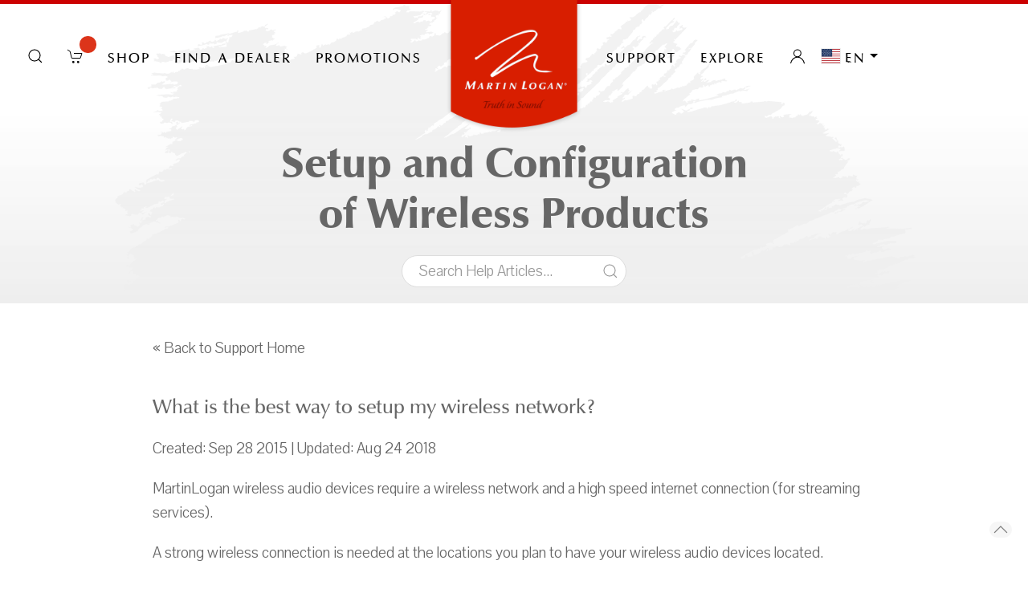

--- FILE ---
content_type: text/html; charset=UTF-8
request_url: https://martinlogan.com/en/support/faqs/q/4
body_size: 6942
content:
<!DOCTYPE html>
<html lang="en">
<head>
    <meta charset="utf-8">
        <title>MartinLogan | Help Articles : Setup and Configuration of Wireless Products</title>
    <meta name="google-site-verification" content="NBzHCwOcqKSwjGESdxZms8wX1lpbDAiVOwBPYGbv-Vw"/>
    <meta name="viewport" content="width=device-width, initial-scale=1">
    <!-- Meta SEO -->
         <!-- favicon  -->


    <!-- Google Tag Manager -->



    <!-- Global site tag (gtag.js) - Google Analytics -->
    <script async src="https://www.googletagmanager.com/gtag/js?id=UA-208779275-4"></script>
    <script>
        window.dataLayer = window.dataLayer || [];
        function gtag(){dataLayer.push(arguments);}
        gtag('js', new Date());

        gtag('config', 'UA-208779275-4');
    </script>


    <!-- End Google Tag Manager  -->





    <link rel="shortcut icon" href="/favicons/favicon.ico" type="image/x-icon"/>
    <link rel="apple-touch-icon" href="/favicons/apple-touch-icon.png"/>
    <link rel="apple-touch-icon" sizes="57x57" href="/favicons/apple-touch-icon-57x57.png"/>
    <link rel="apple-touch-icon" sizes="72x72" href="/favicons/apple-touch-icon-72x72.png"/>
    <link rel="apple-touch-icon" sizes="76x76" href="/favicons/apple-touch-icon-76x76.png"/>
    <link rel="apple-touch-icon" sizes="114x114" href="/favicons/apple-touch-icon-114x114.png"/>
    <link rel="apple-touch-icon" sizes="120x120" href="/favicons/apple-touch-icon-120x120.png"/>
    <link rel="apple-touch-icon" sizes="144x144" href="/favicons/apple-touch-icon-144x144.png"/>
    <link rel="apple-touch-icon" sizes="152x152" href="/favicons/apple-touch-icon-152x152.png"/>
    <!-- End Meta SEO  -->
    <!-- Main style -->
        <link rel="stylesheet" type="text/css" href="/bundles/front/css/compiled/ml.css"/>
    <!-- Fonts -->

    <link href="https://fonts.googleapis.com/css?family=Pavanam" rel="stylesheet">
    <link href="https://fonts.googleapis.com/css?family=Teko:300,400&subset=devanagari,latin-ext" rel="stylesheet">

    <link href="https://fonts.googleapis.com/css?family=Crimson+Text:400i,600i" rel="stylesheet">
    <link href="https://maxcdn.bootstrapcdn.com/font-awesome/4.7.0/css/font-awesome.min.css" rel="stylesheet">

    <!-- jquery  -->
    <script src="/bundles/front/js/jquery.min.js"></script>

    <!--  uikit -->
    <script src="/bundles/front/js/uikit/uikit.js"></script>
    <script src="/bundles/front/js/uikit/uikit-icons.min.js"></script>

    <!-- Slick -->
    <script src='/bundles/front/js/slick/slick.min.js'></script>
    <link rel="stylesheet" href="/bundles/front/js/slick/slick.css">
    <link rel="stylesheet" href="/bundles/front/js/slick/slick-theme.css">
    <link href="/bundles/front/css/webfontkit/floren.css" rel="stylesheet"/>
    <link href="/bundles/front/css/webfontkit/zh.css" rel="stylesheet"/>

    

    <!-- FOXYCART -->
    <script data-cfasync="false" src="//cdn.foxycart.com/martinlogan/loader.js" async defer></script>
    <!-- /FOXYCART -->

    <script>
        $(document).ready(function () {
            var regexp = /[\™®]/;
            $('h1,h2,h3,h4').contents().filter(function () {
                //console.log(this.nodeType);
                return this.nodeType === 3 && (regexp.test(this.nodeValue));
            }).replaceWith(function () {
                return this.nodeValue.replace(regexp, '<sup>$&</sup>');
            });
        });
    </script>

    <!-- Facebook Pixel Code -->
    <script>
        !function (f, b, e, v, n, t, s) {
            if (f.fbq) return;
            n = f.fbq = function () {
                n.callMethod ?
                    n.callMethod.apply(n, arguments) : n.queue.push(arguments)
            };
            if (!f._fbq) f._fbq = n;
            n.push = n;
            n.loaded = !0;
            n.version = '2.0';
            n.queue = [];
            t = b.createElement(e);
            t.async = !0;
            t.src = v;
            s = b.getElementsByTagName(e)[0];
            s.parentNode.insertBefore(t, s)
        }(window, document, 'script',
            'https://connect.facebook.net/en_US/fbevents.js');
        fbq('init', '736554256368950');
        fbq('track', 'PageView');
    </script>
    <noscript>
        <img height="1" width="1" style="display:none" src="https://www.facebook.com/tr?id=736554256368950&ev=PageView&noscript=1"/>
    </noscript>
    <!-- End Facebook Pixel Code -->


</head>
<body>
<!-- Google Tag Manager (noscript) -->
<noscript>
    <iframe src="https://www.googletagmanager.com/ns.html?id=GTM-TG6P8XV"
            height="0" width="0" style="display:none;visibility:hidden"></iframe>
</noscript>
<!-- End Google Tag Manager (noscript)  -->






<nav id="mainnav" class="uk-navbar-container  " uk-navbar=""  >
    <div class="uk-navbar-left" style="z-index: 1000;">
        <ul class="uk-navbar-nav">
            <li><a style="color: #000;" class="uk-navbar-toggle uk-hidden@m" uk-toggle="target: #mobile-nav" uk-navbar-toggle-icon
                   href=""></a></li>
            <li><a class="uk-visible@s" href=""></a></li>
        </ul>
    </div>
     <!-- CART -->
     <!-- /END CART -->

    <div class="uk-navbar-center">
        <div class="uk-navbar-center-left">
            <ul class="uk-navbar-nav">
                <li><a href="/en/search" uk-search-icon class="navlink"></a></li>
                              <li id="minicart" data-fc-id="minicart" style="display: block">
                    <a uk-icon="icon:cart" href="https://martinlogan.foxycart.com/cart?cart=view"class="navlink cart-button">
                        <span data-fc-id="minicart-quantity"></span>
                    </a>
                </li>
                               <li>
                    <a class="uk-visible@m navlink">Shop</a>
                    <div uk-dropdown="animation: uk-animation-slide-bottom-small; duration: 200;  pos: bottom-justify; boundary: .uk-navbar-container; boundary-align: true; mode:click;"
                         class="nav-shop">
                        <div class="uk-grid-collapse uk-child-width-1-3@m uk-text-center" uk-grid>
                                                            <a href="/en/category/our-speakers">
                                    <div class="uk-cover-container uk-animation-toggle">
                                        <img src="/uploads/images/our-speakers-5a15a93588a17.png" uk-cover/>
                                        <div class="fadeit uk-position-cover uk-animation-fade
							        uk-animation-reverse uk-animation-fast">
                                            <img src="/uploads/images/menu_gray/our-speakers.png "
                                                 uk-cover/></div>
                                        <div class="uk-light uk-position-cover">
                                            <h2>Our Speakers</h2>
                                            <p>Discover Truth in Sound</p>
                                        </div>
                                    </div>
                                </a>
                                                            <a href="/en/category/wireless-systems">
                                    <div class="uk-cover-container uk-animation-toggle">
                                        <img src="/uploads/images/wireless-systems-5a15bf5c54ac5.png" uk-cover/>
                                        <div class="fadeit uk-position-cover uk-animation-fade
							        uk-animation-reverse uk-animation-fast">
                                            <img src="/uploads/images/menu_gray/wireless-systems.png "
                                                 uk-cover/></div>
                                        <div class="uk-light uk-position-cover">
                                            <h2>Wireless Systems</h2>
                                            <p>Exhilarating whole-home audio, simplified</p>
                                        </div>
                                    </div>
                                </a>
                                                            <a href="/en/category/soundbars">
                                    <div class="uk-cover-container uk-animation-toggle">
                                        <img src="/uploads/images/soundbars-5a15c52dd9b3a.png" uk-cover/>
                                        <div class="fadeit uk-position-cover uk-animation-fade
							        uk-animation-reverse uk-animation-fast">
                                            <img src="/uploads/images/menu_gray/soundbars.png "
                                                 uk-cover/></div>
                                        <div class="uk-light uk-position-cover">
                                            <h2>Soundbars</h2>
                                            <p>Ultimate all-in-one surround sound systems</p>
                                        </div>
                                    </div>
                                </a>
                                                            <a href="/en/category/powered-subwoofers">
                                    <div class="uk-cover-container uk-animation-toggle">
                                        <img src="/uploads/images/powered-subwoofers-6296348a99a34.png" uk-cover/>
                                        <div class="fadeit uk-position-cover uk-animation-fade
							        uk-animation-reverse uk-animation-fast">
                                            <img src="/uploads/images/menu_gray/powered-subwoofers.png "
                                                 uk-cover/></div>
                                        <div class="uk-light uk-position-cover">
                                            <h2>Powered Subwoofers</h2>
                                            <p>Deep, musical bass</p>
                                        </div>
                                    </div>
                                </a>
                                                            <a href="/en/category/architectural">
                                    <div class="uk-cover-container uk-animation-toggle">
                                        <img src="/uploads/images/architectural-5a15cbbb50032.png" uk-cover/>
                                        <div class="fadeit uk-position-cover uk-animation-fade
							        uk-animation-reverse uk-animation-fast">
                                            <img src="/uploads/images/menu_gray/architectural.png "
                                                 uk-cover/></div>
                                        <div class="uk-light uk-position-cover">
                                            <h2>Architectural</h2>
                                            <p>Discreet, high-performance distributed audio</p>
                                        </div>
                                    </div>
                                </a>
                                                            <a href="/en/category/outdoor">
                                    <div class="uk-cover-container uk-animation-toggle">
                                        <img src="/uploads/images/outdoor-5a15d36c92127.png" uk-cover/>
                                        <div class="fadeit uk-position-cover uk-animation-fade
							        uk-animation-reverse uk-animation-fast">
                                            <img src="/uploads/images/menu_gray/outdoor.png "
                                                 uk-cover/></div>
                                        <div class="uk-light uk-position-cover">
                                            <h2>Outdoor</h2>
                                            <p>Superb sound in the great outdoors</p>
                                        </div>
                                    </div>
                                </a>
                            
                        </div>

                        <div class="nav-shop-small uk-grid-collapse uk-child-width-1-3@s uk-text-center" uk-grid>
                            
                            <a href="https://apps.martinlogan.com/promos">
                                <div class="uk-cover-container">
                                    <img src="" uk-cover/>
                                    <div class="uk-overlay uk-overlay-primary uk-position-cover">
                                        <h2>Promotions</h2>
                                        <p>See current specials &amp; savings</p>
                                    </div>
                                </div>
                            </a>
                            <a href="/en/truth-in-sound">
                                <div class="uk-cover-container">
                                    <img src="" uk-cover/>
                                    <div class="uk-overlay uk-overlay-primary uk-position-cover">
                                        <h2> Truth in Sound</h2>
                                        <p>Our quest for audio perfection</p>
                                    </div>
                                </div>
                            </a>
                            <a href="/en/support/museum#support-menu">
                                <div class="uk-cover-container">
                                    <img src="" uk-cover/>
                                    <div class="uk-overlay uk-overlay-primary uk-position-cover">
                                        <h2> Product Museum</h2>
                                        <p>View our legendary products</p>
                                    </div>
                                </div>
                            </a>

                        </div>

                    </div>
                </li>
                              <li><a class="uk-visible@m navlink" href="https://martinlogan.com/dealers">Find a Dealer</a></li>
                <li style=""><a class="uk-visible@m navlink" href="https://apps.martinlogan.com/promos" target="_blank">PROMOTIONS</a></li>
            </ul>
        </div>

        <a class="uk-navbar-item uk-logo"  href="/en/"><img style="top: 13px;" class="uk-position-relative" src="/bundles/front/images/martinlogan-logo-red.png"/></a>

        <div class="uk-navbar-center-right">
            <ul class="uk-navbar-nav">
                <li><a href="/en/support"
                       class="uk-visible@m navlink">Support</a></li>

                <li>
                    <a class="uk-visible@m navlink">Explore</a>
                    <div uk-dropdown="animation: uk-animation-slide-bottom-small; duration: 200;  pos: bottom-justify; 
	                    	boundary: .uk-navbar-container; boundary-align: true; mode:click;" class="nav-shop nav-xplore">
                        <div class="mainwrap">
                            <div class="uk-container-small uk-align-center">
                                <div class="nav-shop-small uk-grid-collapse uk-child-width-1-3@s uk-text-center" uk-grid>
                                    <a href="/en/learn/awards">
                                        <div class="uk-cover-container">
                                            <img src="" uk-cover/>
                                            <div class="uk-overlay uk-overlay-primary uk-position-cover">
                                                <i class="fa fa-trophy" aria-hidden="true"></i>
                                                <h2>Awards</h2>
                                                <p>Accolades &amp; honors</p>
                                            </div>
                                        </div>
                                    </a>
                                    <a href="/en/professional-reviews">
                                        <div class="uk-cover-container">
                                            <img src="" uk-cover/>
                                            <div class="uk-overlay uk-overlay-primary uk-position-cover">
                                                <i class="fa fa-comments-o" aria-hidden="true"></i>
                                                <h2> Professional Reviews</h2>
                                                <p>Reviews from magazines &amp; websites</p>
                                            </div>
                                        </div>
                                    </a>
                                    <a href="/en/videos">
                                        <div class="uk-cover-container">
                                            <img src="" uk-cover/>
                                            <div class="uk-overlay uk-overlay-primary uk-position-cover">
                                                <i class="fa fa-video-camera" aria-hidden="true"></i>
                                                <h2> Videos</h2>
                                                <p>Learn more by watching</p>
                                            </div>
                                        </div>
                                    </a>

                                </div>
                            </div>
                        </div>

                        <div class="uk-container-small uk-align-center">
                            <div class="uk-grid-collapse uk-child-width-1-3@s" uk-grid>
                                <div class="">
                                    <h2>About Us</h2>
                                    <ul class="uk-list">
                                        <li>
                                            <a href="/en/the-history-of-martinlogan">Company History</a>
                                        </li>
                                        <li>
                                            <a href="/en/news">News, Press &amp; Images</a>
                                        </li>
                                        <li>
                                            <a href="/en/learn/tour-martinlogan">Tour MartinLogan</a>
                                        </li>
                                        <li>
                                            <a href="/en/truth-in-sound">Truth in Sound</a>
                                        </li>

                                    </ul>
                                </div>
                                <div>
                                    <h2>Our Technologies</h2>
                                    <ul class="uk-list">

                                        <li>
                                            <a href="/en/electrostatic-esl-theory">Electrostatic (ESL) Theory</a>
                                        </li>
                                        <li>
                                            <a href="/en/martinlogan-electrostatic-advances">MartinLogan ESL Advances</a>
                                        </li>
                                        <li>
                                            <a href="/en/folded-motion-technology">Folded Motion® Technology</a>
                                        </li>
                                        <li>
                                            <a href="/en/martinlogan-bass-advances">MartinLogan Bass Advances</a>
                                        </li>
                                    </ul>
                                </div>
                                <div>
                                    <h2>More...</h2>
                                    <ul class="uk-list">
                                        <li><i class="fa fa-calendar" aria-hidden="true"></i>
                                            <a href="/en/learn/truth-in-sound-tour">Truth in Sound Tour</a>
                                        </li>
                                        <li>
                                            <a href="/en/learn/glossary">Audio Terms Glossary</a>
                                        </li>
                                        <li>
                                            <a href="/en/what-are-electrostats">What are electrostats?</a>
                                        </li>
                                        <li>
                                            <a href="/en/electrostatic-loudspeaker-history">Electrostatic Loudspeaker History</a>
                                        </li>

                                    </ul>
                                </div>
                            </div>
                          
                        </div>
                        <div style="background: #CC0000; font-weight: 600; font-size: 25px; color: #fff; text-align: center; padding: 20px !important;">
    <a href="https://dealers.martinlogan.com/" target="_blank" style="color: #fff; text-decoration: none;">Dealer Portal</a>
</div>
                    </div>
                    
                </li>

                                    <li><a uk-icon="icon:user" href="/en/signup" class="navlink"></a></li>
                

                                    <li class="uk-visible@m">
                        <a class="navlink">
                                <span class="uk-flex-left uk-hidden@m" uk-icon="icon:world"> </span>
                                <img src="/bundles/front/images/flags/4x3/en.svg" style="width:25px;border:1px solid #eee;">
                                <span class="uk-margin-small-left">en</span>
                                <span uk-icon="icon:  triangle-down"></span>
                        </a>
                        <div class="uk-width-small@s uk-dropdown-bottom-left" uk-dropdown>
                            <div class="uk-dropdown-grid" uk-grid>
                                <div>
                                    <ul class="uk-nav uk-dropdown-nav">
                                                                                                                                                                                                                            <li>
                                                <a href="/fr/support/faqs/q/4">
                                                    <img src="/bundles/front/images/flags/4x3/fr.svg" style="width:25px;border:1px solid #eee;">
                                                    French
                                                </a>
                                            </li>
                                                                                                                                                                                                                            <li>
                                                <a href="/de/support/faqs/q/4">
                                                    <img src="/bundles/front/images/flags/4x3/de.svg" style="width:25px;border:1px solid #eee;">
                                                    German
                                                </a>
                                            </li>
                                                                                                                                                                                                                            <li>
                                                <a href="/ru/support/faqs/q/4">
                                                    <img src="/bundles/front/images/flags/4x3/ru.svg" style="width:25px;border:1px solid #eee;">
                                                    Russian
                                                </a>
                                            </li>
                                                                                                                                                                                                                            <li>
                                                <a href="/it/support/faqs/q/4">
                                                    <img src="/bundles/front/images/flags/4x3/it.svg" style="width:25px;border:1px solid #eee;">
                                                    Italian
                                                </a>
                                            </li>
                                                                                                                                                                                                                            <li>
                                                <a href="/nl/support/faqs/q/4">
                                                    <img src="/bundles/front/images/flags/4x3/nl.svg" style="width:25px;border:1px solid #eee;">
                                                    Dutch
                                                </a>
                                            </li>
                                                                                                                                                                                                                            <li>
                                                <a href="/es/support/faqs/q/4">
                                                    <img src="/bundles/front/images/flags/4x3/es.svg" style="width:25px;border:1px solid #eee;">
                                                    Spanish
                                                </a>
                                            </li>
                                                                                                                                                                                                                            <li>
                                                <a href="/zh-CN/support/faqs/q/4">
                                                    <img src="/bundles/front/images/flags/4x3/zh-CN.svg" style="width:25px;border:1px solid #eee;">
                                                    Chinese (SC)
                                                </a>
                                            </li>
                                                                                                                                                                                                                            <li>
                                                <a href="/zh-HK/support/faqs/q/4">
                                                    <img src="/bundles/front/images/flags/4x3/zh-HK.svg" style="width:25px;border:1px solid #eee;">
                                                    Chinese (TC)
                                                </a>
                                            </li>
                                                                                                                                                                                                                            <li>
                                                <a href="/ja/support/faqs/q/4">
                                                    <img src="/bundles/front/images/flags/4x3/ja.svg" style="width:25px;border:1px solid #eee;">
                                                    Japanese
                                                </a>
                                            </li>
                                                                            </ul>
                                </div>
                            </div>
                        </div>
                    </li>
                

            </ul>
        </div>
    </div>
            <div class="uk-navbar-right">
            <ul class="uk-navbar-nav">
                <li>
                    <a class="navlink">
                        <span class="uk-flex-left uk-hidden@m" uk-icon="icon:world"> </span>
                    </a>
                    <div class="uk-dropdown-bottom-left uk-padding-remove" uk-dropdown>
                        <div class="uk-dropdown-grid" uk-grid>
                            <div class="uk-width-1-1">
                                <ul class="uk-nav uk-dropdown-nav">
                                                                                                                                                                                                        <li class="uk-padding-small"  style="background: #d82204;color: #fff !important;"  >
                                            <a class="uk-padding-remove" href="/en/support/faqs/q/4"  style="color: #fff !important;"  >
                                                <img src="/bundles/front/images/flags/4x3/en.svg" style="width:25px;border:1px solid #eee;">
                                                English
                                            </a>
                                        </li>
                                                                                                                                                                                                        <li class="uk-padding-small" >
                                            <a class="uk-padding-remove" href="/fr/support/faqs/q/4" >
                                                <img src="/bundles/front/images/flags/4x3/fr.svg" style="width:25px;border:1px solid #eee;">
                                                French
                                            </a>
                                        </li>
                                                                                                                                                                                                        <li class="uk-padding-small" >
                                            <a class="uk-padding-remove" href="/de/support/faqs/q/4" >
                                                <img src="/bundles/front/images/flags/4x3/de.svg" style="width:25px;border:1px solid #eee;">
                                                German
                                            </a>
                                        </li>
                                                                                                                                                                                                        <li class="uk-padding-small" >
                                            <a class="uk-padding-remove" href="/ru/support/faqs/q/4" >
                                                <img src="/bundles/front/images/flags/4x3/ru.svg" style="width:25px;border:1px solid #eee;">
                                                Russian
                                            </a>
                                        </li>
                                                                                                                                                                                                        <li class="uk-padding-small" >
                                            <a class="uk-padding-remove" href="/it/support/faqs/q/4" >
                                                <img src="/bundles/front/images/flags/4x3/it.svg" style="width:25px;border:1px solid #eee;">
                                                Italian
                                            </a>
                                        </li>
                                                                                                                                                                                                        <li class="uk-padding-small" >
                                            <a class="uk-padding-remove" href="/nl/support/faqs/q/4" >
                                                <img src="/bundles/front/images/flags/4x3/nl.svg" style="width:25px;border:1px solid #eee;">
                                                Dutch
                                            </a>
                                        </li>
                                                                                                                                                                                                        <li class="uk-padding-small" >
                                            <a class="uk-padding-remove" href="/es/support/faqs/q/4" >
                                                <img src="/bundles/front/images/flags/4x3/es.svg" style="width:25px;border:1px solid #eee;">
                                                Spanish
                                            </a>
                                        </li>
                                                                                                                                                                                                        <li class="uk-padding-small" >
                                            <a class="uk-padding-remove" href="/zh-CN/support/faqs/q/4" >
                                                <img src="/bundles/front/images/flags/4x3/zh-CN.svg" style="width:25px;border:1px solid #eee;">
                                                Chinese (SC)
                                            </a>
                                        </li>
                                                                                                                                                                                                        <li class="uk-padding-small" >
                                            <a class="uk-padding-remove" href="/zh-HK/support/faqs/q/4" >
                                                <img src="/bundles/front/images/flags/4x3/zh-HK.svg" style="width:25px;border:1px solid #eee;">
                                                Chinese (TC)
                                            </a>
                                        </li>
                                                                                                                                                                                                        <li class="uk-padding-small" >
                                            <a class="uk-padding-remove" href="/ja/support/faqs/q/4" >
                                                <img src="/bundles/front/images/flags/4x3/ja.svg" style="width:25px;border:1px solid #eee;">
                                                Japanese
                                            </a>
                                        </li>
                                                                    </ul>
                            </div>
                        </div>
                    </div>
                </li>
            </ul>
        </div>
    </nav>


<!-- OFF-CANVAS MOBILE NAV -->
<div id="mobile-nav" uk-offcanvas="overlay: true;">
    <div class="uk-offcanvas-bar">
        <button class="uk-offcanvas-close" type="button" uk-close></button>

        <ul class="uk-nav-default uk-nav-parent-icon" style="padding-top:50px;" uk-nav>
            <li class="uk-parent">
                <a href="#"><b>Shop</b></a>
                <ul class="uk-nav-sub">
                                            <li>
                            <a href="/en/category/our-speakers">Our Speakers</a>
                        </li>

                                            <li>
                            <a href="/en/category/wireless-systems">Wireless Systems</a>
                        </li>

                                            <li>
                            <a href="/en/category/soundbars">Soundbars</a>
                        </li>

                                            <li>
                            <a href="/en/category/powered-subwoofers">Powered Subwoofers</a>
                        </li>

                                            <li>
                            <a href="/en/category/architectural">Architectural</a>
                        </li>

                                            <li>
                            <a href="/en/category/outdoor">Outdoor</a>
                        </li>

                                        <li class="uk-nav-divider"></li>
                                      <li><a href="https://apps.martinlogan.com/promos">Promotions</a></li>
                    <li><a href="https://shop.martinlogan.com/">XStatic Shop</a></li>
                    <li><a href="/en/support/museum#support-menu">Product Museum</a>
                    </li>
                </ul>
            </li>
            <li class="uk-nav-divider"></li>
            <li class="uk-parent">
                <a href="#"><b>Support</b></a>
                <ul class="uk-nav-sub">
                    <li><a href="/en/support">FAQs</a></li>
                    <li>
                                                    <a href="/en/signup">Register Products</a>
                        
                    </li>
                    <li>
                        <a href="/en/support/contact#support-menu">Contact Information</a>
                    </li>
                    <li>
                        <a href="/en/support/warranty-information#support-menu">Warranty Information</a>
                    </li>
                    <li>
                        <a href="/en/support/manuals#support-menu">Manuals &amp; Literature</a>
                    </li>
                    <li>
                        <a href="/en/support/museum#support-menu">Product Museum</a>
                    </li>
                    
                </ul>
            </li>
            <li class="uk-nav-divider"></li>
            <li class="uk-parent">
                <a href="#"><b>Explore</b></a>


                <ul class="uk-nav-sub uk-nav-parent-icon sub-menu" uk-nav>
                    <li><a href="/en/videos">Videos </a></li>
                    <li><a href="/en/learn/awards">Awards</a></li>
                    <li><a href="/en/professional-reviews">Professional Reviews</a></li>
                    <li class="uk-parent">
                        <a href="#"><b>About Us</b></a>
                        <ul class="uk-nav-sub">
                            <li>
                                <a href="/en/the-history-of-martinlogan">Company History</a>
                            </li>
                            <li>
                                <a href="/en/news">News, Press &amp; Images</a>
                            </li>
                            <li>
                                <a href="/en/learn/tour-martinlogan">Tour MartinLogan</a>
                            </li>
                            <li>
                                <a href="/en/truth-in-sound">Truth in Sound</a>

                            </li>
                        </ul>
                    </li>
                    <li class="uk-parent">
                        <a href="#"><b>Our Technologies</b></a>
                        <ul class="uk-nav-sub">
                            <li>
                                <a href="/en/what-are-electrostats">What are electrostats?</a>
                            </li>
                            <li>
                                <a href="/en/electrostatic-esl-theory">Electrostatic (ESL) Theory</a>
                            </li>
                            <li>
                                <a href="/en/martinlogan-electrostatic-advances">MartinLogan ESL Advances</a>
                            </li>
                            <li>
                                <a href="/en/folded-motion-technology">Folded Motion® Technology</a>
                            </li>
                            <li>
                                <a href="/en/martinlogan-bass-advances">MartinLogan Bass Advances</a>
                            </li>
                        </ul>
                    </li>
                    <li class="uk-parent">
                        <a href="#"><b>More...</b></a>
                        <ul class="uk-nav-sub">
                            <li>
                                <a href="/en/learn/truth-in-sound-tour">Truth in Sound Tour</a>
                            </li>
                            <li>
                                <a href="/en/learn/glossary">Audio Terms Glossary</a>
                            </li>
                            <li>
                                <a href="/en/electrostatic-loudspeaker-history">Electrostatic Loudspeaker History</a>
                            </li>
                        </ul>
                    </li>
                </ul>

            </li>
            <br/>
                        <a class="uk-button uk-button-danger" href="https://martinlogan.com/dealers"><span class="uk-margin-small-right" uk-icon="icon: location"></span> Find a Dealer
            </a>
        </ul>
    </div>
</div>
<!-- /END OFF-CANVAS MOBILE NAV -->







<div class="uk-offcanvas-content">


    <div class="uk-container-expand title_top uk-text-center uk-flex-center">
        <div class="uk-width-1-2@l">
            <h1>


                                     Setup and Configuration of Wireless Products
                            </h1>

            <div class="uk-margin uk-padding uk-padding-remove-vertical">
                <form name="form" method="get" action="/en/support/faqs" class="uk-search uk-search-default uk-width-1-2@m">

                <button class="uk-search-icon-flip" uk-search-icon></button>
                <input type="search" id="form_text" name="form[text]" class="uk-search-input uk-input" style="    background-color: #fff;font-weight: 300" placeholder="Search Help Articles..." />

                <input type="hidden" id="form__token" name="form[_token]" value="yTUKr8lxbiAaVIHkwtK5EiGC-B3oB7sc0Ca_smfpUF8" /></form>
            </div>
        </div>
    </div>


    <a id="section"></a>
    <div class="uk-container-expand uk-align-center  uk-padding-remove-bottom uk-margin-remove-top">
        <div class="uk-container-small uk-align-center uk-padding uk-padding-remove-bottom">
            <a  class="uk-link-reset" href="/en/support">« Back to Support Home</a>
            <h4 class="title3">What is the best way to setup my wireless network?</h4>

            <p>Created: Sep 28 2015 |                Updated: Aug 24 2018            </p>
            <p>MartinLogan wireless audio devices require a wireless network and a high speed internet connection (for streaming services).</p>

<p>A strong wireless connection is needed at the locations you plan to have your wireless audio devices located.</p>

<p>Most modem/router combos provided by an ISP (internet service provider) will not cover even a small area with high signal strength. If you are using a router provided by your ISP or your router is more than three years old, then the purchase of a newer router may improve wireless coverage throughout your home. This will benefit not only wireless audio products, but also your other Wi-Fi connected products.</p>

<p>If you notice certain areas (where would like to place a wireless audio device) have relatively slow Wi-Fi, it is recommended that you purchase a separate wireless router or network extender to provide better signal strength throughout your home. This will not only enhance the performance of your wireless audio devices, but also your everyday use of wireless devices like laptops, tablets, and phones over your wireless network.</p>
            <div>


                        </div>
        </div>


    </div>
    <div class="uk-text-center uk-padding-large" style="color:#000;background: #eee  no-repeat center top !important;">

    <h2 class="title4">Uncompromising performance. Unflinching accuracy. Unwavering reliability. Harnessing the myriad technical advantages of electrostatic principles to recreate sound in its truest form—this is what MartinLogan is all about.</h2>

    <a href="/en/truth-in-sound"><button class="uk-button uk-button-danger">Discover Truth in Sound</button></a>

</div>    <a href="#" id="totop" uk-totop="" uk-scroll="" class="uk-totop uk-icon"><svg xmlns="http://www.w3.org/2000/svg" width="18" height="10" viewBox="0 0 18 10" ratio="1"><polyline fill="none" stroke="#000" stroke-width="1.2" points="1 9 9 1 17 9 "></polyline></svg></a>

<div class="uk-container-expand uk-text-center uk-light" style="background-color:#cc0000;height:5px;border:0;"></div>
</div>
<!-- /END COLOR GUIDE -->
<footer style="border:1px solid #000;">
    <div class="uk-container-small uk-align-center uk-text-center">

        <div class="uk-padding">
            <p>Truth in Sound is the guiding philosophy of MartinLogan. Our mission is to use this unique and astonishing technology to render the most complex musical passages as faithfully to the original source as possible. If breathtaking, lifelike audio accuracy is important to you, you owe it to yourself to hear MartinLogan. </p>
        </div>
        <div class="uk-width-1">
            <a target="_blank" href="https://www.facebook.com/MartinLoganSpeakers" class="uk-icon-button  uk-margin-small-right" uk-icon="icon: facebook" style="background:#555;"></a>
            <a target="_blank" href="http://www.twitter.com/MartinLoganLtd" class="uk-icon-button  uk-margin-small-right" uk-icon="icon: twitter" style="background:#555;"></a>
            <a target="_blank" href="https://www.youtube.com/user/MartinLoganSpeakers" class="uk-icon-button  uk-margin-small-right" uk-icon="icon: youtube" style="background:#555;"></a>
            <a target="_blank" href="https://www.flickr.com/photos/martinlogan/sets/" class="uk-icon-button  uk-margin-small-right" uk-icon="icon: flickr" style="background:#555;"></a>
            <a target="_blank" href="https://www.instagram.com/martinloganspeakers/" class="uk-icon-button  uk-margin-small-right" uk-icon="icon: instagram" style="background:#555;"></a>
                    </div>
        <p class="uk-text-small">&copy;1982&ndash;2026 MartinLogan, Ltd. All rights reserved.</p>
        <p><a class="uk-link-reset" href="/en/support/privacy-policy">Privacy Policy</a></p>


    </div>
</footer>

</body>


</html>


--- FILE ---
content_type: application/x-javascript
request_url: https://cdn.foxycart.com/martinlogan/loader.js
body_size: 320
content:
var fc_css=document.createElement("link");fc_css.setAttribute("rel","stylesheet");fc_css.setAttribute("media","screen");fc_css.setAttribute("href","https://cdn.foxycart.com/martinlogan/responsive_styles.1724482547.css");var fc_script=document.createElement("script");window.jQuery&&(1<=window.jQuery.fn.jquery.match(/(\d+)\.(\d+)/)[1]&&7<window.jQuery.fn.jquery.match(/(\d+)\.(\d+)/)[2]||2<=window.jQuery.fn.jquery.match(/(\d+)\.(\d+)/)[1])?fc_script.src="https://cdn.foxycart.com/martinlogan/foxycart.jsonp.sidecart.min.1769635847.js":fc_script.src="https://cdn.foxycart.com/martinlogan/foxycart.jsonp.sidecart.with-jquery.min.1769635847.js";function fc_loader(){document.getElementsByTagName("body")[0].appendChild(fc_script);document.getElementsByTagName("body")[0].appendChild(fc_css);}document.readyState==="complete"?fc_loader():window.addEventListener?window.addEventListener("load",fc_loader,!1):window.attachEvent?window.attachEvent("onload",fc_loader):window.onload=fc_loader;